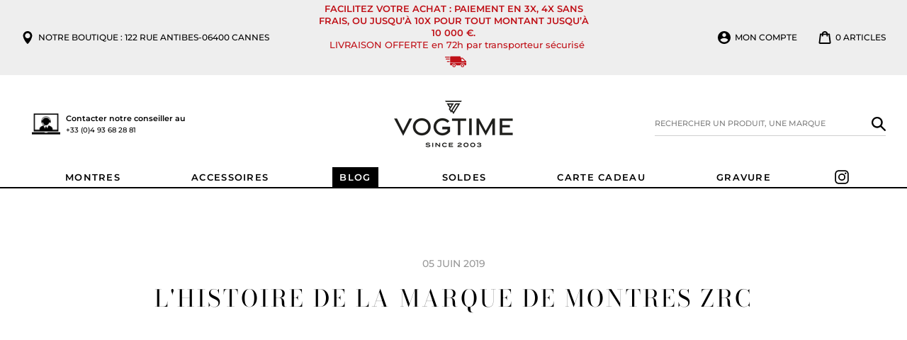

--- FILE ---
content_type: text/html;charset=UTF-8
request_url: https://widgets.booked.net/time/info?ver=2;domid=581;type=13;id=2075117118;scode=;city_id=226;wlangid=3;mode=2;details=0;background=ffffff;border_color=ffffff;color=464646;add_background=ffffff;add_color=464646;head_color=ffffff;border=0;transparent=0&ref=https://www.vogtime.fr/blogs/news/lhistoire-de-la-marque-de-montre-zrc
body_size: 1546
content:


		if (typeof setWidgetData_2075117118 == 'function')
		    setWidgetData_2075117118({ "results": [ { "widget_type":"13", "widget_id":"2075117118", "html_code":"<div class=\"booked-wrap-widget-time\"><div id=\"clock_body_wid3\"><div id=\"clock_city_2075117118\" class=\"clock_city_wid3\"><a href=\"https://hotelmix.fr/time/cannes-226\" style=\"color:#464646;\" class=\"\">Cannes</a></div><ul id=\"clock_wid3\"><li id=\"sec_2075117118\" class=\"sec_wid3\" style=\"-moz-transform: rotate(282deg); -webkit-transform: rotate(282deg); -o-transform:rotate(282deg); \"/><li id=\"hour_2075117118\" class=\"hour_wid3\" style=\"-moz-transform: rotate(101deg); -webkit-transform: rotate(101deg); -o-transform:rotate(101deg); \"/><li id=\"min_2075117118\" class=\"min_wid3\" style=\"-moz-transform: rotate(132deg); -webkit-transform: rotate(132deg); -o-transform:rotate(132deg); \"/></ul><div id=\"clock_date_2075117118\" style=\"color:#464646;\" class=\"clock_date_wid3\">Janvier 18, 2026</div></div></div>" } ] });
		
		function clock_2075117118()
		{
			if (typeof refresh_time_widgets == 'function' && document.getElementById('widget_type'))
			{
			    refresh_time_widgets();
			    return;
			}

			var is_need_to_reload = false;
			
				var cur_time_span = document.getElementById('min_2075117118');
				if (cur_time_span)
				{
					var cur_time = cur_time_span.style.cssText;
					if (cur_time.length > 0)
					{
						var pos = cur_time.indexOf("rotate(");
						var pos1 = cur_time.indexOf("deg);");
						if (pos != -1 && pos1 != -1)
						{
							var deg = parseInt(cur_time.substr(pos+7,pos1-pos-7));
							deg += 6;
							if (deg >= 360) deg = 0;
							if (deg % 72 == 0) is_need_to_reload = true;
							else
							{
								cur_time = "-moz-transform: rotate(" + deg +"deg); -webkit-transform: rotate(" + deg + "deg);  -o-transform: rotate(" + deg + "deg);";
								
								cur_time_span.style.cssText = cur_time;
							}
						}
					}
				}
				
			if (!is_need_to_reload) return;

			
			var jjs = document.getElementById("time_js_id");
			if (jjs) document.getElementsByTagName("head")[0].removeChild(jjs);

			var js_file=document.createElement("script");
			js_file.setAttribute("id", "time_js_id");
			js_file.setAttribute("type","text/javascript");
			js_file.setAttribute("charset","UTF-8");
			js_file.setAttribute("src","https://widgets.booked.net/?page=get_time_info&ver=2&domid=581&type=13&id=2075117118&city_id=&wlangid=3&mode=2&details=0&background=ffffff&color=464646&add_background=ffffff&add_color=464646&head_color=ffffff&border=0&transparent=0&no_timer=1&rand="+Math.random());
			document.getElementsByTagName("head")[0].appendChild(js_file);
			//alert(js_file.getAttribute("src"));
		}
		function sec_to_min_2075117118() {
			sec_2075117118 = sec_2075117118 + 1;
			if (sec_2075117118 >= 60)
			{
			sec_2075117118 = 0;
			clock_2075117118();
			}
		}

		function rclock_2075117118() {
			var deg = sec_2075117118 * 6;
			var deg_rad = deg * Math.PI * 2 / 360;
			var cur_time = "-moz-transform: rotate(" + deg +"deg); -webkit-transform: rotate(" + deg + "deg); -o-transform: rotate(" + deg + "deg);";
			

				var d = document.getElementById('sec_2075117118');
				
				if (d) {
					d.style.cssText = cur_time;
				}
				//var s = {w:d.offsetWidth, h:d.offsetHeight};
				//d.style.cssText = d.style.cssText + "; margin-left: " + -Math.round((s.w-so.w)/2) + "px; margin-top: " + -Math.round((s.h-so.h)/2) + "px;";
				//cssSandpaper.setTransform(d, "rotate(" + deg + ")deg");

			
		}

		function timeSec_2075117118(){
			
		}

		/*if (clock_timer != -1) clearInterval(clock_timer);
		clock_timer = setInterval("clock()", 60*1000);*/
		if (typeof setWidgetData_2075117118 == 'function')
		if (clock_timer_2075117118 == -1)
		{
			var sec_2075117118 = 47;
			
					setInterval("sec_to_min_2075117118()", 1000);
					setInterval("rclock_2075117118()", 1000);
				
		}
		
		if (typeof setWidgetData == 'function')
		    setWidgetData({ "results": [ { "widget_type":"13", "widget_id":"2075117118", "html_code":"<div class=\"booked-wrap-widget-time\"><div id=\"clock_body_wid3\"><div id=\"clock_city_2075117118\" class=\"clock_city_wid3\"><a href=\"https://hotelmix.fr/time/cannes-226\" style=\"color:#464646;\" class=\"\">Cannes</a></div><ul id=\"clock_wid3\"><li id=\"sec_2075117118\" class=\"sec_wid3\" style=\"-moz-transform: rotate(282deg); -webkit-transform: rotate(282deg); -o-transform:rotate(282deg); \"/><li id=\"hour_2075117118\" class=\"hour_wid3\" style=\"-moz-transform: rotate(101deg); -webkit-transform: rotate(101deg); -o-transform:rotate(101deg); \"/><li id=\"min_2075117118\" class=\"min_wid3\" style=\"-moz-transform: rotate(132deg); -webkit-transform: rotate(132deg); -o-transform:rotate(132deg); \"/></ul><div id=\"clock_date_2075117118\" style=\"color:#464646;\" class=\"clock_date_wid3\">Janvier 18, 2026</div></div></div>" } ] });
		
		function clock()
		{
			var is_need_to_reload = false;
			
				var cur_time_span = document.getElementById('min_2075117118');
				if (cur_time_span)
				{
					var cur_time = cur_time_span.style.cssText;
					if (cur_time.length > 0)
					{
						var pos = cur_time.indexOf("rotate(");
						var pos1 = cur_time.indexOf("deg);");
						if (pos != -1 && pos1 != -1)
						{
							var deg = parseInt(cur_time.substr(pos+7,pos1-pos-7));
							deg += 6;
							if (deg >= 360) deg = 0;
							if (deg % 72 == 0) is_need_to_reload = true;
							else
							{
								cur_time = "-moz-transform: rotate(" + deg +"deg); -webkit-transform: rotate(" + deg + "deg);  -o-transform: rotate(" + deg + "deg);";
								
								cur_time_span.style.cssText = cur_time;
							}
						}
					}
				}
				
			if (!is_need_to_reload) return;

			if (typeof refresh_time_widgets == 'function' && document.getElementById('widget_type'))
			{
			    refresh_time_widgets();
			    return;
			}

			
			var jjs = document.getElementById("time_js_id");
			if (jjs) document.getElementsByTagName("head")[0].removeChild(jjs);

			var js_file=document.createElement("script");
			js_file.setAttribute("id", "time_js_id");
			js_file.setAttribute("type","text/javascript");
			js_file.setAttribute("charset","UTF-8");
			js_file.setAttribute("src","https://widgets.booked.net/?page=get_time_info&type=13&id=2075117118&city_id=&wlangid=3&mode=2&details=0&background=ffffff&color=464646&add_background=ffffff&add_color=464646&head_color=ffffff&border=0&transparent=0&no_timer=1&rand="+Math.random());
			document.getElementsByTagName("head")[0].appendChild(js_file);
			//alert(js_file.getAttribute("src"));
		}

		if (typeof setWidgetData == 'function')
		if (clock_timer == -1)
		{
			
		}
		